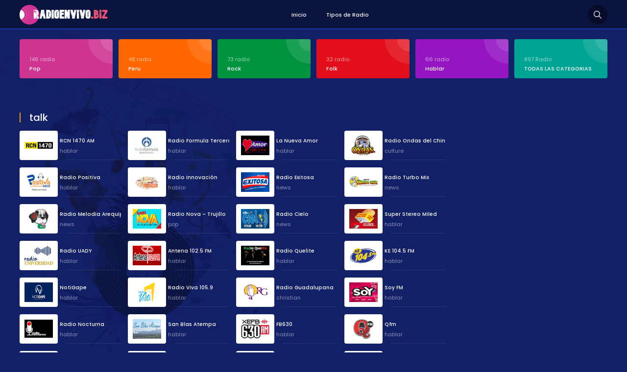

--- FILE ---
content_type: text/html; charset=UTF-8
request_url: http://www.radioenvivo.biz/c/talk
body_size: 5996
content:
<!DOCTYPE html PUBLIC "-//W3C//DTD XHTML 1.0 Transitional//EN" "https://www.w3.org/TR/xhtml1/DTD/xhtml1-transitional.dtd">
<html xmlns="https://www.w3.org/1999/xhtml">
<head><meta http-equiv="Content-Type" content="text/html; charset=utf-8">
<title>talk &gt; Radio en Vivo Peru radios en linea, emisoras de Peru radio</title>
<meta http-equiv="content-language" content="es-PE" />
<meta name="viewport" content="width=device-width, initial-scale=1, user-scalable=no" />
<link href="https://fonts.googleapis.com/css?family=Poppins:400,700,600,300,500&display=swap&subset=latin,latin-ext" rel="stylesheet" />
<link href="https://fonts.googleapis.com/css?family=Oswald:400,700,300&display=swap&subset=latin-ext" rel="stylesheet" type="text/css">
<script async src="https://pagead2.googlesyndication.com/pagead/js/adsbygoogle.js" type="7c407b842e066c3e2a8bba89-text/javascript"></script><meta name='robots' content='max-image-preview:large' />
<link rel="alternate" type="application/rss+xml" title="Radio en Vivo Peru radios en linea, emisoras de Peru radio &raquo; Categoría talk del feed" href="http://www.radioenvivo.biz/c/talk/feed" />
<style id='classic-theme-styles-inline-css' type='text/css'>
/*! This file is auto-generated */
.wp-block-button__link{color:#fff;background-color:#32373c;border-radius:9999px;box-shadow:none;text-decoration:none;padding:calc(.667em + 2px) calc(1.333em + 2px);font-size:1.125em}.wp-block-file__button{background:#32373c;color:#fff;text-decoration:none}
</style>
<style id='global-styles-inline-css' type='text/css'>
body{--wp--preset--color--black: #000000;--wp--preset--color--cyan-bluish-gray: #abb8c3;--wp--preset--color--white: #ffffff;--wp--preset--color--pale-pink: #f78da7;--wp--preset--color--vivid-red: #cf2e2e;--wp--preset--color--luminous-vivid-orange: #ff6900;--wp--preset--color--luminous-vivid-amber: #fcb900;--wp--preset--color--light-green-cyan: #7bdcb5;--wp--preset--color--vivid-green-cyan: #00d084;--wp--preset--color--pale-cyan-blue: #8ed1fc;--wp--preset--color--vivid-cyan-blue: #0693e3;--wp--preset--color--vivid-purple: #9b51e0;--wp--preset--gradient--vivid-cyan-blue-to-vivid-purple: linear-gradient(135deg,rgba(6,147,227,1) 0%,rgb(155,81,224) 100%);--wp--preset--gradient--light-green-cyan-to-vivid-green-cyan: linear-gradient(135deg,rgb(122,220,180) 0%,rgb(0,208,130) 100%);--wp--preset--gradient--luminous-vivid-amber-to-luminous-vivid-orange: linear-gradient(135deg,rgba(252,185,0,1) 0%,rgba(255,105,0,1) 100%);--wp--preset--gradient--luminous-vivid-orange-to-vivid-red: linear-gradient(135deg,rgba(255,105,0,1) 0%,rgb(207,46,46) 100%);--wp--preset--gradient--very-light-gray-to-cyan-bluish-gray: linear-gradient(135deg,rgb(238,238,238) 0%,rgb(169,184,195) 100%);--wp--preset--gradient--cool-to-warm-spectrum: linear-gradient(135deg,rgb(74,234,220) 0%,rgb(151,120,209) 20%,rgb(207,42,186) 40%,rgb(238,44,130) 60%,rgb(251,105,98) 80%,rgb(254,248,76) 100%);--wp--preset--gradient--blush-light-purple: linear-gradient(135deg,rgb(255,206,236) 0%,rgb(152,150,240) 100%);--wp--preset--gradient--blush-bordeaux: linear-gradient(135deg,rgb(254,205,165) 0%,rgb(254,45,45) 50%,rgb(107,0,62) 100%);--wp--preset--gradient--luminous-dusk: linear-gradient(135deg,rgb(255,203,112) 0%,rgb(199,81,192) 50%,rgb(65,88,208) 100%);--wp--preset--gradient--pale-ocean: linear-gradient(135deg,rgb(255,245,203) 0%,rgb(182,227,212) 50%,rgb(51,167,181) 100%);--wp--preset--gradient--electric-grass: linear-gradient(135deg,rgb(202,248,128) 0%,rgb(113,206,126) 100%);--wp--preset--gradient--midnight: linear-gradient(135deg,rgb(2,3,129) 0%,rgb(40,116,252) 100%);--wp--preset--font-size--small: 13px;--wp--preset--font-size--medium: 20px;--wp--preset--font-size--large: 36px;--wp--preset--font-size--x-large: 42px;--wp--preset--spacing--20: 0.44rem;--wp--preset--spacing--30: 0.67rem;--wp--preset--spacing--40: 1rem;--wp--preset--spacing--50: 1.5rem;--wp--preset--spacing--60: 2.25rem;--wp--preset--spacing--70: 3.38rem;--wp--preset--spacing--80: 5.06rem;--wp--preset--shadow--natural: 6px 6px 9px rgba(0, 0, 0, 0.2);--wp--preset--shadow--deep: 12px 12px 50px rgba(0, 0, 0, 0.4);--wp--preset--shadow--sharp: 6px 6px 0px rgba(0, 0, 0, 0.2);--wp--preset--shadow--outlined: 6px 6px 0px -3px rgba(255, 255, 255, 1), 6px 6px rgba(0, 0, 0, 1);--wp--preset--shadow--crisp: 6px 6px 0px rgba(0, 0, 0, 1);}:where(.is-layout-flex){gap: 0.5em;}:where(.is-layout-grid){gap: 0.5em;}body .is-layout-flow > .alignleft{float: left;margin-inline-start: 0;margin-inline-end: 2em;}body .is-layout-flow > .alignright{float: right;margin-inline-start: 2em;margin-inline-end: 0;}body .is-layout-flow > .aligncenter{margin-left: auto !important;margin-right: auto !important;}body .is-layout-constrained > .alignleft{float: left;margin-inline-start: 0;margin-inline-end: 2em;}body .is-layout-constrained > .alignright{float: right;margin-inline-start: 2em;margin-inline-end: 0;}body .is-layout-constrained > .aligncenter{margin-left: auto !important;margin-right: auto !important;}body .is-layout-constrained > :where(:not(.alignleft):not(.alignright):not(.alignfull)){max-width: var(--wp--style--global--content-size);margin-left: auto !important;margin-right: auto !important;}body .is-layout-constrained > .alignwide{max-width: var(--wp--style--global--wide-size);}body .is-layout-flex{display: flex;}body .is-layout-flex{flex-wrap: wrap;align-items: center;}body .is-layout-flex > *{margin: 0;}body .is-layout-grid{display: grid;}body .is-layout-grid > *{margin: 0;}:where(.wp-block-columns.is-layout-flex){gap: 2em;}:where(.wp-block-columns.is-layout-grid){gap: 2em;}:where(.wp-block-post-template.is-layout-flex){gap: 1.25em;}:where(.wp-block-post-template.is-layout-grid){gap: 1.25em;}.has-black-color{color: var(--wp--preset--color--black) !important;}.has-cyan-bluish-gray-color{color: var(--wp--preset--color--cyan-bluish-gray) !important;}.has-white-color{color: var(--wp--preset--color--white) !important;}.has-pale-pink-color{color: var(--wp--preset--color--pale-pink) !important;}.has-vivid-red-color{color: var(--wp--preset--color--vivid-red) !important;}.has-luminous-vivid-orange-color{color: var(--wp--preset--color--luminous-vivid-orange) !important;}.has-luminous-vivid-amber-color{color: var(--wp--preset--color--luminous-vivid-amber) !important;}.has-light-green-cyan-color{color: var(--wp--preset--color--light-green-cyan) !important;}.has-vivid-green-cyan-color{color: var(--wp--preset--color--vivid-green-cyan) !important;}.has-pale-cyan-blue-color{color: var(--wp--preset--color--pale-cyan-blue) !important;}.has-vivid-cyan-blue-color{color: var(--wp--preset--color--vivid-cyan-blue) !important;}.has-vivid-purple-color{color: var(--wp--preset--color--vivid-purple) !important;}.has-black-background-color{background-color: var(--wp--preset--color--black) !important;}.has-cyan-bluish-gray-background-color{background-color: var(--wp--preset--color--cyan-bluish-gray) !important;}.has-white-background-color{background-color: var(--wp--preset--color--white) !important;}.has-pale-pink-background-color{background-color: var(--wp--preset--color--pale-pink) !important;}.has-vivid-red-background-color{background-color: var(--wp--preset--color--vivid-red) !important;}.has-luminous-vivid-orange-background-color{background-color: var(--wp--preset--color--luminous-vivid-orange) !important;}.has-luminous-vivid-amber-background-color{background-color: var(--wp--preset--color--luminous-vivid-amber) !important;}.has-light-green-cyan-background-color{background-color: var(--wp--preset--color--light-green-cyan) !important;}.has-vivid-green-cyan-background-color{background-color: var(--wp--preset--color--vivid-green-cyan) !important;}.has-pale-cyan-blue-background-color{background-color: var(--wp--preset--color--pale-cyan-blue) !important;}.has-vivid-cyan-blue-background-color{background-color: var(--wp--preset--color--vivid-cyan-blue) !important;}.has-vivid-purple-background-color{background-color: var(--wp--preset--color--vivid-purple) !important;}.has-black-border-color{border-color: var(--wp--preset--color--black) !important;}.has-cyan-bluish-gray-border-color{border-color: var(--wp--preset--color--cyan-bluish-gray) !important;}.has-white-border-color{border-color: var(--wp--preset--color--white) !important;}.has-pale-pink-border-color{border-color: var(--wp--preset--color--pale-pink) !important;}.has-vivid-red-border-color{border-color: var(--wp--preset--color--vivid-red) !important;}.has-luminous-vivid-orange-border-color{border-color: var(--wp--preset--color--luminous-vivid-orange) !important;}.has-luminous-vivid-amber-border-color{border-color: var(--wp--preset--color--luminous-vivid-amber) !important;}.has-light-green-cyan-border-color{border-color: var(--wp--preset--color--light-green-cyan) !important;}.has-vivid-green-cyan-border-color{border-color: var(--wp--preset--color--vivid-green-cyan) !important;}.has-pale-cyan-blue-border-color{border-color: var(--wp--preset--color--pale-cyan-blue) !important;}.has-vivid-cyan-blue-border-color{border-color: var(--wp--preset--color--vivid-cyan-blue) !important;}.has-vivid-purple-border-color{border-color: var(--wp--preset--color--vivid-purple) !important;}.has-vivid-cyan-blue-to-vivid-purple-gradient-background{background: var(--wp--preset--gradient--vivid-cyan-blue-to-vivid-purple) !important;}.has-light-green-cyan-to-vivid-green-cyan-gradient-background{background: var(--wp--preset--gradient--light-green-cyan-to-vivid-green-cyan) !important;}.has-luminous-vivid-amber-to-luminous-vivid-orange-gradient-background{background: var(--wp--preset--gradient--luminous-vivid-amber-to-luminous-vivid-orange) !important;}.has-luminous-vivid-orange-to-vivid-red-gradient-background{background: var(--wp--preset--gradient--luminous-vivid-orange-to-vivid-red) !important;}.has-very-light-gray-to-cyan-bluish-gray-gradient-background{background: var(--wp--preset--gradient--very-light-gray-to-cyan-bluish-gray) !important;}.has-cool-to-warm-spectrum-gradient-background{background: var(--wp--preset--gradient--cool-to-warm-spectrum) !important;}.has-blush-light-purple-gradient-background{background: var(--wp--preset--gradient--blush-light-purple) !important;}.has-blush-bordeaux-gradient-background{background: var(--wp--preset--gradient--blush-bordeaux) !important;}.has-luminous-dusk-gradient-background{background: var(--wp--preset--gradient--luminous-dusk) !important;}.has-pale-ocean-gradient-background{background: var(--wp--preset--gradient--pale-ocean) !important;}.has-electric-grass-gradient-background{background: var(--wp--preset--gradient--electric-grass) !important;}.has-midnight-gradient-background{background: var(--wp--preset--gradient--midnight) !important;}.has-small-font-size{font-size: var(--wp--preset--font-size--small) !important;}.has-medium-font-size{font-size: var(--wp--preset--font-size--medium) !important;}.has-large-font-size{font-size: var(--wp--preset--font-size--large) !important;}.has-x-large-font-size{font-size: var(--wp--preset--font-size--x-large) !important;}
.wp-block-navigation a:where(:not(.wp-element-button)){color: inherit;}
:where(.wp-block-post-template.is-layout-flex){gap: 1.25em;}:where(.wp-block-post-template.is-layout-grid){gap: 1.25em;}
:where(.wp-block-columns.is-layout-flex){gap: 2em;}:where(.wp-block-columns.is-layout-grid){gap: 2em;}
.wp-block-pullquote{font-size: 1.5em;line-height: 1.6;}
</style>
<!-- <link rel='stylesheet' id='wp-postratings-css' href='http://www.radioenvivo.biz/wp-content/plugins/wp-postratings/css/postratings-css.css?ver=1.91.1' type='text/css' media='all' /> -->
<link rel="stylesheet" type="text/css" href="//www.radioenvivo.biz/wp-content/cache/wpfc-minified/kb2cojir/hk331.css" media="all"/>
<!-- <link rel='stylesheet' id='canliradyobiz-style-css' href='http://www.radioenvivo.biz/wp-content/themes/c/static/css/style.css?ver=1.0.2' type='text/css' media='screen' /> -->
<link rel="stylesheet" type="text/css" href="//www.radioenvivo.biz/wp-content/cache/wpfc-minified/f59b902x/hk331.css" media="screen"/>
<script src='//www.radioenvivo.biz/wp-content/cache/wpfc-minified/kkxxl9aw/hk331.js' type="7c407b842e066c3e2a8bba89-text/javascript"></script>
<!-- <script type="text/javascript" src="http://www.radioenvivo.biz/wp-includes/js/jquery/jquery.min.js?ver=3.7.1" id="jquery-core-js"></script> -->
<!-- <script type="text/javascript" src="http://www.radioenvivo.biz/wp-content/themes/c/static/js/canliradyo.js?ver=1.2.8" id="canliradyobiz-canliradyo-js"></script> -->
<link rel="shortcut icon" type="image/x-icon" href="http://www.radioenvivo.biz/wp-content/themes/c/favicon.ico" />			
<!-- Global site tag (gtag.js) - Google Analytics -->
<script async src="https://www.googletagmanager.com/gtag/js?id=UA-162876868-1" type="7c407b842e066c3e2a8bba89-text/javascript"></script>
<script type="7c407b842e066c3e2a8bba89-text/javascript">
window.dataLayer = window.dataLayer || [];
function gtag(){dataLayer.push(arguments);}
gtag('js', new Date());
gtag('config', 'UA-162876868-1');
</script>
</head>
<body>
<div class="canliradyo">
<!-- Start HEADER -->
<div id="header-wrap">
<div class="wrap">
<div id="header">
<div id="logo"><a href="http://www.radioenvivo.biz/" alt="Radio en vivo Peru"><img src="http://www.radioenvivo.biz/wp-content/themes/c/static/images/logo.png" alt="" /></a></div>
<div class="navigation">
<ul><li><a href="/">Inicio</a></li>
<li><a href="http://www.radioenvivo.biz/radyo-turleri">Tipos de Radio</a></li>
</ul>			</div>
<div class="search-icon"></div>
<div class="nav-icon"><span></span></div>
</div>
</div>
</div>
<div class="radio-search">
<div class="wrap">
<form role="search" method="get" id="searchform" action="http://www.radioenvivo.biz/">
<input type="text" placeholder="Busqueda de radio..." name="s">
<button id="send">Busqueda</button>
</form>
</div>
</div>
<!-- Finish HEADER -->
<div class="page-hero">
<div class="wrap">
<div class="hero-categories">
<div class="inner-6">
<ul>
<li><a href="http://www.radioenvivo.biz/c/pop"><span>146 radio</span><strong>Pop</strong></a></li>
<li><a href="http://www.radioenvivo.biz/c/peru"><span>48 radio</span><strong>Peru</strong></a></li>
<li><a href="http://www.radioenvivo.biz/c/rock"><span>73 radio</span><strong>Rock</strong></a></li>
<li><a href="http://www.radioenvivo.biz/c/folk"><span>32 radio</span><strong>Folk</strong></a></li>
<li><a href="http://www.radioenvivo.biz/c/hablar"><span>66 radio</span><strong>Hablar</strong></a></li>
<li><a href="http://www.radioenvivo.biz/radyo-turleri"><span>897 Radio</span><strong>TODAS LAS CATEGORIAS</strong></a></li>					
</ul>
</div>
</div>
<div class="adv-right">
</div>
<div class="page-wrap">		
<div class="content">
<div class="w100"><h1 class="page-title"><span>talk</span></h1><div class="radio-list"><div class="inner-7"><ul><li><a href="http://www.radioenvivo.biz/2020/04/rcn-1470-am.htm"><img src="http://www.radioenvivo.biz/wp-content/uploads/2020/04/RCN-1470-AM.png" alt="RCN 1470 AM" /><strong>RCN 1470 AM</strong><span>hablar</span></a></li><li><a href="http://www.radioenvivo.biz/2020/03/radio-formula-tercera-cadena.htm"><img src="http://www.radioenvivo.biz/wp-content/uploads/2020/03/Radio-Formula-Tercera-Cadena.png" alt="Radio Formula Tercera Cadena" /><strong>Radio Formula Tercera Cadena</strong><span>hablar</span></a></li><li><a href="http://www.radioenvivo.biz/2020/03/la-nueva-amor.htm"><img src="http://www.radioenvivo.biz/wp-content/uploads/2020/03/La-Nueva-Amor.png" alt="La Nueva Amor" /><strong>La Nueva Amor</strong><span>hablar</span></a></li><li><a href="http://www.radioenvivo.biz/2020/03/radio-ondas-del-chinchaycocha.htm"><img src="http://www.radioenvivo.biz/wp-content/uploads/2020/03/Radio-Ondas-del-Chinchaycocha.png" alt="Radio Ondas del Chinchaycocha" /><strong>Radio Ondas del Chinchaycocha</strong><span>culture</span></a></li><li><a href="http://www.radioenvivo.biz/2020/02/radio-positiva.htm"><img src="http://www.radioenvivo.biz/wp-content/uploads/2020/02/Radio-Positiva.png" alt="Radio Positiva" /><strong>Radio Positiva</strong><span>hablar</span></a></li><li><a href="http://www.radioenvivo.biz/2020/02/radio-innovacion.htm"><img src="http://www.radioenvivo.biz/wp-content/uploads/2020/02/Radio-Innovación.png" alt="Radio Innovación" /><strong>Radio Innovación</strong><span>hablar</span></a></li><li><a href="http://www.radioenvivo.biz/2020/01/radio-exitosa.htm"><img src="http://www.radioenvivo.biz/wp-content/uploads/2020/01/Radio-Exitosa.png" alt="Radio Exitosa" /><strong>Radio Exitosa</strong><span>news</span></a></li><li><a href="http://www.radioenvivo.biz/2020/01/radio-turbo-mix.htm"><img src="http://www.radioenvivo.biz/wp-content/uploads/2020/01/Radio-Turbo-Mix.png" alt="Radio Turbo Mix" /><strong>Radio Turbo Mix</strong><span>news</span></a></li><li><a href="http://www.radioenvivo.biz/2019/12/radio-melodia-arequipa-am.htm"><img src="http://www.radioenvivo.biz/wp-content/uploads/2019/12/melodia-arequipa.png" alt="Radio Melodia Arequipa 104.3 FM" /><strong>Radio Melodia Arequipa 104.3 FM</strong><span>news</span></a></li><li><a href="http://www.radioenvivo.biz/2019/12/radio-nova-trujillo-2.htm"><img src="http://www.radioenvivo.biz/wp-content/uploads/2019/12/Radio-Nova-Trujillo.png" alt="Radio Nova &#8211; Trujillo" /><strong>Radio Nova &#8211; Trujillo</strong><span>pop</span></a></li><li><a href="http://www.radioenvivo.biz/2019/11/radio-cielo.htm"><img src="http://www.radioenvivo.biz/wp-content/uploads/2019/11/Radio-Cielo.png" alt="Radio Cielo" /><strong>Radio Cielo</strong><span>news</span></a></li><li><a href="http://www.radioenvivo.biz/2020/10/super-stereo-miled.htm"><img src="http://www.radioenvivo.biz/wp-content/uploads/2020/10/Super-Stereo-Miled.png" alt="Super Stereo Miled" /><strong>Super Stereo Miled</strong><span>hablar</span></a></li><li><a href="http://www.radioenvivo.biz/2021/12/radio-uady.htm"><img src="http://www.radioenvivo.biz/wp-content/uploads/2019/10/Radio-UADY.png" alt="Radio UADY" /><strong>Radio UADY</strong><span>hablar</span></a></li><li><a href="http://www.radioenvivo.biz/2022/01/antena-102-5-fm.htm"><img src="http://www.radioenvivo.biz/wp-content/uploads/2019/10/Antena-102.5-FM.png" alt="Antena 102.5 FM" /><strong>Antena 102.5 FM</strong><span>hablar</span></a></li><li><a href="http://www.radioenvivo.biz/2022/07/radio-quelite.htm"><img src="http://www.radioenvivo.biz/wp-content/uploads/2022/06/Radio-Quelite.png" alt="Radio Quelite" /><strong>Radio Quelite</strong><span>hablar</span></a></li><li><a href="http://www.radioenvivo.biz/2022/07/ke-104-5-fm.htm"><img src="http://www.radioenvivo.biz/wp-content/uploads/2019/10/KE-104.5-FM.png" alt="KE 104.5 FM" /><strong>KE 104.5 FM</strong><span>hablar</span></a></li><li><a href="http://www.radioenvivo.biz/2022/07/notigape.htm"><img src="http://www.radioenvivo.biz/wp-content/uploads/2022/07/NotiGape.png" alt="NotiGape" /><strong>NotiGape</strong><span>hablar</span></a></li><li><a href="http://www.radioenvivo.biz/2022/08/radio-viva-105-9.htm"><img src="http://www.radioenvivo.biz/wp-content/uploads/2022/07/Radio-Viva-105.9.png" alt="Radio Viva 105.9" /><strong>Radio Viva 105.9</strong><span>hablar</span></a></li><li><a href="http://www.radioenvivo.biz/2022/08/radio-guadalupana.htm"><img src="http://www.radioenvivo.biz/wp-content/uploads/2022/08/Radio-Guadalupana.png" alt="Radio Guadalupana" /><strong>Radio Guadalupana</strong><span>christian</span></a></li><li><a href="http://www.radioenvivo.biz/2022/08/soy-fm.htm"><img src="http://www.radioenvivo.biz/wp-content/uploads/2022/08/Soy-FM.png" alt="Soy FM" /><strong>Soy FM</strong><span>hablar</span></a></li><li><a href="http://www.radioenvivo.biz/2020/07/radio-nocturna.htm"><img src="http://www.radioenvivo.biz/wp-content/uploads/2019/10/Radio-Nocturna.png" alt="Radio Nocturna" /><strong>Radio Nocturna</strong><span>hablar</span></a></li><li><a href="http://www.radioenvivo.biz/2021/01/san-blas-atempa.htm"><img src="http://www.radioenvivo.biz/wp-content/uploads/2019/10/San-Blas-Atempa.png" alt="San Blas Atempa" /><strong>San Blas Atempa</strong><span>hablar</span></a></li><li><a href="http://www.radioenvivo.biz/2021/01/fb630.htm"><img src="http://www.radioenvivo.biz/wp-content/uploads/2020/12/FB630.png" alt="FB630" /><strong>FB630</strong><span>hablar</span></a></li><li><a href="http://www.radioenvivo.biz/2021/01/radio-sin-nombre-internacional-de-mexico.htm"><img src="http://www.radioenvivo.biz/wp-content/uploads/2021/01/Qfm.png" alt="Qfm" /><strong>Qfm</strong><span>hablar</span></a></li><li><a href="http://www.radioenvivo.biz/2021/02/super-kt.htm"><img src="http://www.radioenvivo.biz/wp-content/uploads/2019/10/Super-KT.png" alt="Super KT" /><strong>Super KT</strong><span>hablar</span></a></li><li><a href="http://www.radioenvivo.biz/2021/10/zona-tres.htm"><img src="http://www.radioenvivo.biz/wp-content/uploads/2021/10/Zona-Tres.png" alt="Zona Tres" /><strong>Zona Tres</strong><span>hablar</span></a></li><li><a href="http://www.radioenvivo.biz/2021/11/radio-catolica.htm"><img src="http://www.radioenvivo.biz/wp-content/uploads/2019/10/Radio-Catolica.png" alt="Radio Católica" /><strong>Radio Católica</strong><span>christian</span></a></li><li><a href="http://www.radioenvivo.biz/2022/11/radio-yucatan-fm.htm"><img src="http://www.radioenvivo.biz/wp-content/uploads/2022/11/Radio-Yucatan-FM.png" alt="Radio Yucatan FM" /><strong>Radio Yucatan FM</strong><span>hablar</span></a></li><li><a href="http://www.radioenvivo.biz/2022/12/1070-radio-noticias.htm"><img src="http://www.radioenvivo.biz/wp-content/uploads/2022/12/1070-Radio-Noticias.png" alt="1070 Radio Noticias" /><strong>1070 Radio Noticias</strong><span>hablar</span></a></li><li><a href="http://www.radioenvivo.biz/2023/01/la-radio-misionera.htm"><img src="http://www.radioenvivo.biz/wp-content/uploads/2019/10/La-Radio-Misionera.webp" alt="La Radio Misionera" /><strong>La Radio Misionera</strong><span>christian</span></a></li><li><a href="http://www.radioenvivo.biz/2022/01/radio-cristiana-voz-que-clama.htm"><img src="http://www.radioenvivo.biz/wp-content/uploads/2019/10/Radio-Cristiana-Voz-que-Clama.png" alt="Radio Cristiana Voz que Clama" /><strong>Radio Cristiana Voz que Clama</strong><span>christian</span></a></li><li><a href="http://www.radioenvivo.biz/2023/01/radio-xery.htm"><img src="http://www.radioenvivo.biz/wp-content/uploads/2022/12/Radio-XERY.png" alt="Radio XERY" /><strong>Radio XERY</strong><span>hablar</span></a></li><li><a href="http://www.radioenvivo.biz/2022/03/radio-jerez.htm"><img src="http://www.radioenvivo.biz/wp-content/uploads/2019/10/Radio-Jerez.png" alt="Radio Jerez" /><strong>Radio Jerez</strong><span>hablar</span></a></li><li><a href="http://www.radioenvivo.biz/2022/03/radio-la-voz-bautista.htm"><img src="http://www.radioenvivo.biz/wp-content/uploads/2019/10/Radio-La-Voz-Bautista.png" alt="Radio La Voz Bautista" /><strong>Radio La Voz Bautista</strong><span>hablar</span></a></li><li><a href="http://www.radioenvivo.biz/2022/04/estereo-catolica.htm"><img src="http://www.radioenvivo.biz/wp-content/uploads/2022/04/Estereo-Catolica.png" alt="Estereo Catolica" /><strong>Estereo Catolica</strong><span>christian</span></a></li><li><a href="http://www.radioenvivo.biz/2022/06/radio-nicolaita.htm"><img src="http://www.radioenvivo.biz/wp-content/uploads/2022/05/Radio-Nicolaita.png" alt="Radio Nicolaita" /><strong>Radio Nicolaita</strong><span>hablar</span></a></li><li><a href="http://www.radioenvivo.biz/2022/06/valora-radio.htm"><img src="http://www.radioenvivo.biz/wp-content/uploads/2022/06/Valora-Radio.png" alt="Valora Radio" /><strong>Valora Radio</strong><span>hablar</span></a></li><li><a href="http://www.radioenvivo.biz/2022/06/super-estelar.htm"><img src="http://www.radioenvivo.biz/wp-content/uploads/2022/06/Super-Estelar.png" alt="Super Estelar" /><strong>Super Estelar</strong><span>hablar</span></a></li><li><a href="http://www.radioenvivo.biz/2022/06/azulcristalfm.htm"><img src="http://www.radioenvivo.biz/wp-content/uploads/2022/06/AzulCristalFM.png" alt="AzulCristalFM" /><strong>AzulCristalFM</strong><span>hablar</span></a></li><li><a href="http://www.radioenvivo.biz/2022/06/radio-animenexus.htm"><img src="http://www.radioenvivo.biz/wp-content/uploads/2022/06/Radio-Animenexus.png" alt="Radio Animenexus" /><strong>Radio Animenexus</strong><span>hablar</span></a></li></ul></div></div><div class="pages"><ul><li><a aria-current="page" class="page-numbers current">1</a></li>
<li><a class="page-numbers" href="http://www.radioenvivo.biz/c/talk/page/2">2</a></li>
<li><a class="next page-numbers" href="http://www.radioenvivo.biz/c/talk/page/2">Siguiente &raquo;</a></li>
</ul></div>			</div>
</div>
<div class="sidebar">
<div class="adv-right">
</div>
</div>
</div>
		
<div class="page-title"><span>Radio en vivo Peru</span></div>
<div class="info-text">Bienvenido a nuestro sitio web.</div>
</div>
</div>
<!-- CONTENT -->
<div class="footer">
<div class="wrap">
<div class="footer-flags">
<div class="inner-5">
<ul>
<li><a href="#"><img src="/wp-content/themes/c/static/images/flags/Germany.png" style="width: 20px; height: 20px;" alt=""><span>Germany</span></a></li>
<li><a href="#"><img src="/wp-content/themes/c/static/images/flags/France.png" style="width: 20px; height: 20px;" alt=""><span>France</span></a></li>
<li><a href="#"><img src="/wp-content/themes/c/static/images/flags/Argentina.png" style="width: 20px; height: 20px;" alt=""><span>Argentina</span></a></li>
<li><a href="#"><img src="/wp-content/themes/c/static/images/flags/Brazil.png" style="width: 20px; height: 20px;" alt=""><span>Brazil</span></a></li>
<li><a href="#"><img src="/wp-content/themes/c/static/images/flags/Mexico.png" style="width: 20px; height: 20px;" alt=""><span>Mexico</span></a></li>
<li><a href="#"><img src="/wp-content/themes/c/static/images/flags/Netherlands.png" style="width: 20px; height: 20px;" alt=""><span>Netherlands</span></a></li>
<li><a href="#"><img src="/wp-content/themes/c/static/images/flags/Spain.png" style="width: 20px; height: 20px;" alt=""><span>Spain</span></a></li>
<li><a href="#"><img src="/wp-content/themes/c/static/images/flags/Chile.png" style="width: 20px; height: 20px;" alt=""><span>Chile</span></a></li>
<li><a href="#"><img src="/wp-content/themes/c/static/images/flags/Colombia.png" style="width: 20px; height: 20px;" alt=""><span>Colombia</span></a></li>
<li><a href="#"><img src="/wp-content/themes/c/static/images/flags/France.png" style="width: 20px; height: 20px;" alt=""><span>France</span></a></li>
<li><a href="#"><img src="/wp-content/themes/c/static/images/flags/Peru.png" style="width: 20px; height: 20px;" alt=""><span>Peru</span></a></li>
<li><a href="#"><img src="/wp-content/themes/c/static/images/flags/United-Kingdom.png" style="width: 20px; height: 20px;" alt=""><span>United Kingdom</span></a></li>
<li><a href="#"><img src="/wp-content/themes/c/static/images/flags/Australia.png" style="width: 20px; height: 20px;" alt=""><span>Australia</span></a></li>
<li><a href="#"><img src="/wp-content/themes/c/static/images/flags/Italy.png" style="width: 20px; height: 20px;" alt=""><span>Italy</span></a></li>
<li><a href="#"><img src="/wp-content/themes/c/static/images/flags/Egypt.png" style="width: 20px; height: 20px;" alt=""><span>Egypt</span></a></li>
<li><a href="#"><img src="/wp-content/themes/c/static/images/flags/Romania.png" style="width: 20px; height: 20px;" alt=""><span>Romania</span></a></li>
<li><a href="#"><img src="/wp-content/themes/c/static/images/flags/Portugal.png" style="width: 20px; height: 20px;" alt=""><span>Portugal</span></a></li>
<li><a href="#"><img src="/wp-content/themes/c/static/images/flags/Turkey.png" style="width: 20px; height: 20px;" alt=""><span>Turkiye</span></a></li>
</ul>
</div>
</div>
</div>
<div class="footer-social-media">
</div>
<div class="footer-links">
<ul><li><a href="/">Inicio</a></li>
<li><a href="http://www.radioenvivo.biz/radyo-turleri">Tipos de Radio</a></li>
</ul>	</div>
<div class="copyright">
<span>Todos los derechos reservados © 2020 Buena calidad gratis <a href="http://www.radioenvivo.biz/">Radio en vivo Peru</a></span>
</div>
</div>
<!-- FOOTER -->
</div>
<script type="7c407b842e066c3e2a8bba89-text/javascript" id="wp-postratings-js-extra">
/* <![CDATA[ */
var ratingsL10n = {"plugin_url":"http:\/\/www.radioenvivo.biz\/wp-content\/plugins\/wp-postratings","ajax_url":"http:\/\/www.radioenvivo.biz\/wp-admin\/admin-ajax.php","text_wait":"Please rate only 1 item at a time.","image":"stars","image_ext":"gif","max":"5","show_loading":"1","show_fading":"1","custom":"0"};
var ratings_mouseover_image=new Image();ratings_mouseover_image.src="http://www.radioenvivo.biz/wp-content/plugins/wp-postratings/images/stars/rating_over.gif";;
/* ]]> */
</script>
<script type="7c407b842e066c3e2a8bba89-text/javascript" src="http://www.radioenvivo.biz/wp-content/plugins/wp-postratings/js/postratings-js.js?ver=1.91.1" id="wp-postratings-js"></script>
<script src="/cdn-cgi/scripts/7d0fa10a/cloudflare-static/rocket-loader.min.js" data-cf-settings="7c407b842e066c3e2a8bba89-|49" defer></script><script defer src="https://static.cloudflareinsights.com/beacon.min.js/vcd15cbe7772f49c399c6a5babf22c1241717689176015" integrity="sha512-ZpsOmlRQV6y907TI0dKBHq9Md29nnaEIPlkf84rnaERnq6zvWvPUqr2ft8M1aS28oN72PdrCzSjY4U6VaAw1EQ==" data-cf-beacon='{"version":"2024.11.0","token":"0eb8b027a7d64c069db01c1f3459af0f","r":1,"server_timing":{"name":{"cfCacheStatus":true,"cfEdge":true,"cfExtPri":true,"cfL4":true,"cfOrigin":true,"cfSpeedBrain":true},"location_startswith":null}}' crossorigin="anonymous"></script>
</body>
</html><!-- WP Fastest Cache file was created in 0.18993401527405 seconds, on 13-03-25 20:03:18 -->

--- FILE ---
content_type: text/css
request_url: http://www.radioenvivo.biz/wp-content/cache/wpfc-minified/f59b902x/hk331.css
body_size: 5450
content:
html, body, div, span, applet, object, iframe, h1, h2, h3, h4, h5, h6, p, blockquote, pre, a, abbr, acronym, address, big, cite, code, del, dfn, em, font, img, ins, kbd, q, s, samp, small, strike, strong, sub, sup, tt, var, b, u, i, center, dl, dt, dd, ol, ul, li, fieldset, form, label, legend, table, caption, tbody, tfoot, thead, tr, th, td { margin: 0; padding: 0; border: 0; outline: 0; font-size: 98%; vertical-align: baseline; }
body { line-height: 1; }
ol, ul { list-style: none; }
blockquote, q { quotes: none; }
:focus {	outline: 0;}
ins {	text-decoration: none;}
del {	text-decoration: line-through;}
table { border-collapse: collapse; border-spacing: 0; }
ul, li { float:left; display:inline; }
h1, h2, h3, h4, h5 { font-weight:normal; }
i, em { font-style:normal; }
button, select { border:none; margin:0; padding:0; background:transparent; }
* { box-sizing:border-box; -webkit-box-sizing:border-box; -moz-box-sizing:border-box; } body { margin:0; color:#FFF; font-size:13px; font-family:Poppins, Arial; line-height:20px; -webkit-text-size-adjust:100%; background:#122068 url(//www.radioenvivo.biz/wp-content/themes/c/static/images/bg.jpg) no-repeat 0 60px; }
*::-moz-selection { background:rgba(0, 0, 0, 0.2); }
*::selection { background:rgba(0, 0, 0, 0.2); }
a { color:#FFF; text-decoration:none;  }
a:hover { color:#F90; text-decoration:none; }
input, textarea, select { float:left; font-size:13px; margin:0; font-family:Poppins, Arial; border-radius:0; border:0; -webkit-appearance:none; }
button { border:none; padding:0; margin:0; cursor:pointer; border-radius:0; font-family:Poppins, Arial; font-weight:600; font-size:14px; }
.input { width:100%; height:40px; padding:0 11px; border:1px solid rgba(255, 255, 255, 0.2); transition:ease 0.3s; background-color:transparent; color:#BBB; border-radius:5px; }
.input:focus { border-color:#3ECE7E !important; box-shadow:0 0 20px rgba(0, 0, 0, 0.2); }
.select { padding-right:29px; background:url(//www.radioenvivo.biz/wp-content/themes/c/static/images/arrow-select.png) no-repeat right center / auto 5px; box-shadow: none; -webkit-appearance:none; -moz-appearance:none; appearance:none; }
textarea.input { padding-top:10px !important; padding-bottom:10px !important; }
.button { float:none; height:40px; line-height:40px; display:inline-block; padding:0 35px; cursor:pointer; border:none; color:#FFF; background-color:#F90; transition:all 0.2s; border-radius:5px; }
.button:hover { background-color:#002A79; box-shadow:inset 0 -2px 0 rgba(0, 0, 0, 0.4); }
.checkbox { margin:3px 7px 0px 0px; } 
.canliradyo { float:left; width:100%; padding-top:60px; position:relative; }
.wrap { margin:0 auto; width:100%; max-width:1200px; min-height:10px; position:relative; }
.tac { text-align:center; }
.tar { text-align:right; }
.fl { float:left !important; }
.fr { float:right !important; }
.fn { float:none !important; }
.w100 { float:left; width:100% !important; }
.w50 { float:left; width:50%; }
.mt30 { margin-top:30px; } #header-wrap { position:fixed; top:0; left:0; right:0; height:60px; background-color:#0B133F; box-shadow:inset 0 -2px 0 #1E35AA; z-index:2000; }
#header { float:left; width:100%; position:relative; }
#logo { float:left; margin-top:10px; z-index:240; }
#logo a { float:left; position:relative; }
#logo a:hover { opacity:0.8; }
#logo a img { float:left; height:40px; }
.nav-icon { display:none; }
.navigation { position:absolute; left:188px; right:120px; top:0; z-index:200; font-weight:500; text-align:center; }
.navigation ul { float:none; display:inline-block; }
.navigation li { margin:0 20px; position:relative; }
.navigation li > a { float:left; position:relative; color:#FFF; line-height:60px; z-index:10; }
.navigation li:hover > a , .navigation li > a.active { box-shadow:inset 0 2px 0 #FFF; }
.navigation li span { display:none; position:absolute; top:58px; left:50%; width:360px; padding:20px; margin-left:-180px; background-color:#F90; box-shadow:0 5px 30px rgba(0, 0, 0, 0.15); text-align:left; border-radius:0 0 5px 5px; border-top:2px solid #FFF; }
.navigation li span::before { 
content:"";
border-bottom:4px solid transparent;
border-left:10px solid transparent;
border-right:10px solid transparent;
height: 0;
position: absolute;
width:0;
left:50%;
top:-5px;
margin-left:-10px;
border-bottom-color:#FFF;
}
.navigation li:last-child span { left:auto; right:-20px; }
.navigation li:last-child span::before { left:auto; right:30px; }
.navigation li span a { float:left; width:50%; padding:10px 10px 10px 15px; position:relative; transition:all 0.2s; color:#FFF !important; border-top:1px solid rgba(0, 0, 0, 0.1); }
.navigation li span a:hover { background-color:rgba(0, 0, 0, 0.1); }
.login-icon { float:right; margin:10px 0 0 20px; position:relative; }
.login-icon a { float:left; width:40px; height:40px; position:relative; background:rgba(0, 0, 0, 0.33) url(//www.radioenvivo.biz/wp-content/themes/c/static/images/icon-user.png) no-repeat center / 16px; text-indent:-9999px; border-radius:50%; }
.login-icon a:hover , .search-icon:hover { background-size:18px; }
.search-icon { float:right; width:40px; height:40px; margin-top:10px; position:relative; background:rgba(0, 0, 0, 0.33) url(//www.radioenvivo.biz/wp-content/themes/c/static/images/icon-search.png) no-repeat center / 16px; cursor:pointer; border-radius:50%; }
.search-icon-close { background-image:url(//www.radioenvivo.biz/wp-content/themes/c/static/images/icon-close-2.png); background-size:18px !important; }
.radio-search { position:fixed; top:60px; left:0; right:0; background-color:#080D2C; z-index:1990; box-shadow:0 0 30px rgba(0, 42, 121, 0.4); display:none; }
.radio-search input { width:100%; height:60px; padding:0 80px 0 0; background-color:transparent; font-size:20px; color:rgba(255, 255, 255, 0.5); line-height:60px; border-radius:0; transition:all 0.3s; }
.radio-search input:focus { color:#FFF; }
.radio-search button { position:absolute; right:0; top:10px; width:60px; height:40px; background:#1E35AA url(//www.radioenvivo.biz/wp-content/themes/c/static/images/icon-search.png) no-repeat center / 20px; text-indent:-9999px; border-radius:4px; }
.radio-search button:hover { background-color:#F90; background-size:18px; opacity:1; }  .footer { float:left; width:100%; padding-top:60px; background-color:#0B133F; position:relative; text-align:center; box-shadow:inset 0 2px 0 #1E35AA; } .footer a { color:#FFF; }
.footer a:hover { text-decoration:underline; }
.footer-flags { float:left; width:100%; }
.footer-flags ul { width:100%; }
.footer-flags li { width:16.66667%; padding:0 5px 10px 5px; }
.footer-flags li a { float:left; width:100%; }
.footer-flags li a:hover { color:#F90; }
.footer-flags li a img { float:left; height:24px; margin-right:10px; }
.footer-flags li a span { float:left; line-height:24px; }
.footer-social-media { float:left; width:100%; }
.footer-social-media ul { float:none; display:inline-block; }
.footer-social-media li { padding-right:20px; }
.footer-social-media li:last-child { padding-right:0; }
.footer-social-media li a { float:left; border:1px solid rgba(255, 255, 255, 0.2); border-radius:50%; transition:all 0.2s; }
.footer-social-media li a:hover { border-color:#FFF; }
.footer-social-media li a img { float:left; height:50px; margin:-1px; }
.footer-links { float:left; width:100%; margin:36px 0 44px 0; line-height:40px; }
.footer-links ul { float:none; display:inline-block; }
.footer-links li { padding-right:30px; }
.footer-links li:last-child { padding-right:0; }
.footer-links li a { float:left; }
.copyright { float:left; width:100%; padding:45px 0; color:rgba(255, 255, 255, 0.6); background:url(//www.radioenvivo.biz/wp-content/themes/c/static/images/line.png) repeat-x 0 0; }
.copyright section { display:inline-block; }
.copyright section a { float:left; margin-right:40px; }
.copyright section a:last-child { margin-right:0; }
.copyright span { float:left; width:100%; margin-top:10px; }
.copyright span a { font-weight:600; } .page-hero { float:left; width:100%; padding-bottom:100px; }
.top-30 { padding-top:30px; }
.bottom-30 { padding-bottom:30px; }
.hero-categories { float:left; width:100%; margin-top:20px; }
.hero-categories ul { width:100%; }
.hero-categories li { width:16.66667%; padding:0 6px 12px 6px; }
.hero-categories li a { float:left; width:100%; padding:21px 10px 9px 20px; background-color:#CF3492; border-radius:4px; position:relative; overflow:hidden; transition:all 0.25s; }
.hero-categories li a:hover { color:#FFF; box-shadow:inset 0 -2px 0 rgba(255, 255, 255, 0.5); }
.hero-categories li:nth-child(6n+2) a { background-color:#F60; }
.hero-categories li:nth-child(6n+3) a { background-color:#009440; }
.hero-categories li:nth-child(6n+4) a { background-color:#E30F1B; }
.hero-categories li:nth-child(6n+5) a { background-color:#9415C1; }
.hero-categories li:nth-child(6n+6) a { background-color:#00A494; }
.hero-categories ul li a::before , .hero-categories ul li a::after { content:""; position:absolute; top:-25px; right:-25px; width:50px; height:50px; background-color:rgba(255, 255, 255, 0.1); border-radius:50%; transition:all 0.25s; }
.hero-categories ul li a::after { top:-50px; right:-50px; width:100px; height:100px; }
.hero-categories ul li a:hover::before , .hero-categories ul li a:hover::after { background-color:rgba(255, 255, 255, 0.3); }
.hero-categories ul li a span { float:left; width:100%; padding-top:10px; font-size:11px; opacity:0.6; }
.hero-categories ul li a strong { float:left; width:100%; font-weight:500; white-space:nowrap; overflow:hidden; }
.category-list { margin-top:0; }
.category-list li { width:25%; padding:0 10px 20px 10px; }
.page-title { float:left; width:100%; margin:33px 0 17px 0; position:relative; font-weight:500; }
.page-title span { float:left; padding-left:20px; font-size:20px; box-shadow:inset 2px 0 0 #F90; }
.page-title a { float:right; padding-right:15px; margin:3px 0 -3px 0; background:url(//www.radioenvivo.biz/wp-content/themes/c/static/images/arrow-right.png) no-repeat right center / 5px 10px; opacity:0.5; transition:all 0.2s; }
.page-title a:hover { padding-right:12px; opacity:1; color:#FFF; }
.page-text { float:left; width:100%; margin:-7px 0 22px 0; line-height:25px; position:relative; }
.page-text strong , .page-text b { font-weight:600; color:#eac245; }
.page-text ul { width:100%; padding-left:15px; margin-bottom:20px; }
.page-text li { width:100%; padding-left:20px; position:relative; }
.page-text li::before { content:""; position:absolute; top:9px; left:0; width:7px; height:7px; background-color:#F90; border-radius:50%; }
.img-left { float:left; margin:5px 20px 20px 0; border-radius:6px; }
.img-right { float:right; width:50%; max-width:300px; margin:0 0 20px 20px; border-radius:6px; }
.warning-404 { float:left; width:100%; margin:30px 0 40px 0; }
.warning-404 img { float:left; width:100%; max-width:323px; }
.show , .hide { float:left; width:100%; height:30px; text-align:center; position:relative; font-weight:500; line-height:28px; }
.show::before , .hide::before { content:""; position:absolute; top:50%; left:0; right:0; height:1px; background-color:rgba(255, 255, 255, 0.2); }
.show span , .hide span { display:inline-block; padding:0 20px; background-color:#122068; position:relative; }
.show a , .hide a { float:left; height:30px; padding:0 20px; transition:all 0.3s; border:1px solid rgba(255, 255, 255, 0.3); border-radius:15px; color:rgba(255, 255, 255, 0.75); }
.show a:hover , .hide a:hover { border-color:#FFF; color:#FFF; }
.hidden { display:none; }
.page-show-hide { height:200px; overflow:hidden; }
.page-show-hide.active { height:inherit; }
.adv-right { float:left; width:100%; margin-top:25px; text-align:center; }
.adv-right img { display:inline-block; width:100%; max-width:300px; border-radius:3px; }
.adv-player img { max-width:360px; }
.page-wrap { float:left; width:100%; padding-right:330px; }
.content { float:left; width:100%; }
.sidebar { float:right; width:300px; margin-right:-330px; }
.inner-10 { margin:0 -10px; }
.inner-7 { margin:0 -7px; }
.inner-6 { margin:0 -6px; }
.inner-5 { margin:0 -5px; }
.inner-2 { margin:0 -2px; }
.radio-list { float:left; width:100%; }
.radio-list ul { width:100%; display:flex; flex-flow:row wrap; }
.radio-list ul li { width:25%; padding:0 7px; margin-bottom:15px; position:relative; }
.radio-similar ul li { width:100%; }
.radio-list ul li a { float:left; width:100%; height:60px; padding-left:82px; position:relative; transition:all 0.3s; }
.radio-list ul li a::after { content:""; position:absolute; bottom:0; right:0; left:95px; height:1px; background-color:rgba(255, 255, 255, 0.1); transition:all 0.25s; }
.radio-list ul li a:hover::after { background-color:#F90; }
.radio-list ul li a img { position:absolute; top:50%; left:0; max-width:80px; height:60px; padding:8px; margin-top:-30px; border-radius:4px; border:2px solid #FFF; z-index:2; transition:all 0.2s; background-color:#FFF; }
.radio-list ul li a:hover img { border-color:#F90; }
.radio-list ul li a strong { float:left; width:100%; padding-top:11px; font-weight:500; white-space:nowrap; overflow:hidden; }
.radio-list ul li a span { float:left; width:100%; font-size:11px; opacity:0.5; }
.radio-apps { float:left; width:100%; padding:29px 29px 29px 119px; margin:40px 0 10px 0; position:relative; border:1px solid rgba(255, 255, 255, 0.1); background:url(//www.radioenvivo.biz/wp-content/themes/c/static/images/lines.png) no-repeat right bottom; border-radius:4px; }
.radio-apps::before { content:""; position:absolute; top:29px;  left:-1px; bottom:29px; width:2px; background-color:#F90; }
.radio-apps > img { float:left; width:60px; margin-left:-90px; border-radius:20%; }
.radio-apps .page-title { margin:8px 0 12px 0; }
.radio-apps section { float:left; width:100%; margin-top:12px; margin-bottom:-10px; }
.radio-apps section a { float:left; padding:0 30px 0 20px; margin-bottom:10px; margin-right:20px; background-color:#000; border-radius:7px; }
.radio-apps section a:last-child { margin-right:0; }
.radio-apps section a:hover { opacity:0.7; }
.radio-apps section a img { float:left; height:50px; }
.latest-radios { float:left; width:100%; text-align:center; }
.latest-radios ul { width:100%; display:flex; flex-flow:row wrap; }
.latest-radios li { width:12.5%; padding:0 5px 10px 5px; position:relative; }
.latest-radios li:hover { z-index:5; }
.latest-radios li a { float:left; width:100%; }
.latest-radios li a img { float:left; width:100%; padding:11px; border:2px solid #FFF; border-radius:4px; transition:all 0.25s; background-color:#FFF; }
.latest-radios li a:hover img { border-color:#F90; }
.latest-radios li a strong { float:left; width:100%; padding:8px 0 7px 0; font-weight:500; font-size:12px; line-height:15px; transition:all 0.25s; }
.info-text { float:left; width:100%; margin:-6px 0 0 0; position:relative; color:rgba(255, 255, 255, 0.75); line-height:24px; }
.info-text a { font-weight:600; }
.info-text a:hover { text-decoration:underline; }
.listen-nav-wrap { float:left; height:50px; width:100%; margin-bottom:20px; position:relative; }
.listen-nav { float:left; height:50px; width:100%; position:relative; background-color:#1E35AA; border-radius:4px; overflow:hidden; }
.listen-nav ul { width:100%; position:relative; z-index:100; }
.listen-nav li:nth-last-child(-n+2) { float:right; }
.listen-nav li:last-child { margin:0; }
.listen-nav li::after { content:""; float:right; width:2px; height:20px; margin-top:15px; background-color:rgba(255, 255, 255, 0.2); }
.listen-nav li:nth-last-child(2)::after , .listen-nav li:nth-last-child(3)::after { display:none; }
.listen-nav li a { float:left; height:50px; padding:0 22px; color:rgba(255, 255, 255, 0.6); font-weight:500; line-height:50px; position:relative; transition:all 0.25s; }
.listen-nav li a:hover { color:#FFF; box-shadow:inset 0 -2px 0 #FFF; }
.listen-nav li a.listen-nav-active { box-shadow:inset 0 -2px 0 #FFF; color:#FFF; }
.listen-nav li a img { float:left; height:50px; padding:18px 0; margin:0 5px 0 -3px; }
.radio-player { float:left; width:100%; height:106px; padding:10px; margin-bottom:25px; position:relative; background:#0B133F url(//www.radioenvivo.biz/wp-content/themes/c/static/images/lines.png) no-repeat right bottom / auto 100%; border-radius:4px; }
.radio-player-logo { position:absolute; top:50%; left:20px; width:96px; height:66px; margin-top:-33px; border-radius:6px; }
.radio-rating { float:left; padding-left:40px; line-height:40px; }
.radio-rating::before { content:""; float:left; width:40px; height:40px; margin-left:-40px; background:url(//www.radioenvivo.biz/wp-content/themes/c/static/images/icon-broadcasting.png) no-repeat center / 40px; }
.radio-rating span { float:left; padding:0 10px; }
.radio-rating span strong { color:#eac245; font-weight:600; }
.radio-rating section { float:left; width:115px; height:20px; margin-top:9px; background:url(//www.radioenvivo.biz/wp-content/themes/c/static/images/star.png) repeat-x 0 center / 23px 20px; }
.radio-rating section em { float:left; height:100%; background:url(//www.radioenvivo.biz/wp-content/themes/c/static/images/star-active.png) repeat-x 0 center / 23px 20px; }
.radio-share { float:right; }
.radio-share li { padding-right:15px; }
.radio-share li:last-child { padding-right:0; }
.radio-share li a { float:left; height:40px; border:1px solid rgba(255, 255, 255, 0.15); line-height:38px; position:relative; border-radius:4px; }
.radio-share li a img { float:left; height:40px; margin:-1px; border-radius:4px; }
.radio-share li a img.btn-facebook { background-color:#3A589B; }
.radio-share li a img.btn-twitter { background-color:#25C9FF; }
.radio-share li a span { float:left; padding:0 14px; } .spacer { float:left; width:100%; height:2px; margin:5px 0 30px 0; background-color:rgba(255, 255, 255, 0.1); }
.contact-form { float:left; width:100%; margin-bottom:30px; }
.contact-form { max-width:400px; }
.contact-form .contact-inner { display:flex; flex-flow:row wrap; }
.contact-form section { float:left; padding:0 10px 15px 10px; position:relative; flex:1; flex-basis:50%; }
.contact-form .w100 { flex-basis:100%; }
.contact-form section:last-child { padding-bottom:0; }
.contact-form section i { display:block; margin:1px 0 4px 0; }
.contact-form section a { float:left; padding-right:20px; margin-right:20px; margin-top:10px; border-right:1px solid rgba(255, 255, 255, 0.2); }
.contact-form section a:last-child { padding-right:0; margin-right:0; border-right:0; }
.contact-form section .button  { width:100%; margin-top:25px; }
.login-form section .button  { margin-top:10px; } .contact-form a.refresh { float:left; width:40px; height:40px; text-indent:-9999px; background:url(//www.radioenvivo.biz/wp-content/themes/c/static/images/refresh.png) no-repeat center center; background-size:24px; border:1px solid #999; border-radius:5px; }
.contact-form a:hover.refresh { border-color:rgba(255, 255, 255, 0.5); }
.static-text { font-size:15px; font-weight:300; line-height:30px; } .pages { float:left; width:100%; margin-top:10px; text-align:center; }
.pages ul { float:none; display:inline-block; }
.pages li { padding:0 5px; }
.pages li a { float:left; min-width:40px; padding:0 14px; font-weight:500; line-height:40px; box-shadow:inset 0 -1px 0 rgba(255, 255, 255, 0.1); transition:all 0.3s; border-radius:4px; }
.pages li a:hover { border-color:#2075D7; }
.pages li a.current { box-shadow:inset 0 -2px 0 #F90; background-image:linear-gradient(180deg,rgba(0, 0, 0, 0.0),#181733); color:#F90; } .pub_adsens1 { width: 300px; height: 250px; }
@media(min-width: 500px) { .pub_adsens1 { width: 468px; height: 60px; } }
@media(min-width: 850px) { .pub_adsens1 { width: 728px; height: 90px; } }
@media(min-width: 1000px) { .pub_adsens1 { width: 970px; height: 90px; } }
.pub_adsens2 { width: 300px; height: 250px; }
@media(min-width: 500px) { .pub_adsens2 { width: 300px; height: 300px; } }
@media(min-width: 850px) { .pub_adsens2 { width: 300px; height: 300px; } }
@media(min-width: 1000px) { .pub_adsens2 { width: 300px; height: 600px; } }
@media only screen and (max-width:1240px) {
.wrap { width:980px; }
.page-hero { float:left; width:100%; padding-bottom:60px; }
.latest-radios li { width:16.66667%; }
.radio-apps { padding:19px 19px 19px 99px; margin:25px 0 0 0; }
.radio-apps > img { margin-left:-80px; }
.hero-categories li { width:33.33334%; }
.footer-flags li { width:20%; }
}
@media only screen and (max-width:1023px) {
body { background-size:90% auto; }
.wrap { float:left; width:100%; padding:0 20px; }
#header-wrap { position:absolute; }
#header-wrap .wrap { padding:0; }
#logo { margin-left:15px; }
#logo a img { padding:5px 0; }
.login-icon { margin:10px 10px 0 10px; }
.radio-search { position:absolute; }
.radio-search input { font-size:14px; }
.radio-search button { right:10px; }
.nav-icon { float:right; width:60px; height:60px; position:relative; cursor:pointer; transition:all 0.3s; z-index:3000; display:block; }
.nav-icon-close::before { 
content:"";
border-bottom:4px solid transparent;
border-left:10px solid transparent;
border-right:10px solid transparent;
height: 0;
bottom:2px;
left:50%;
position: absolute;
width:0;
margin-left:-10px;
border-bottom-color:#1E35AA;
}
.nav-icon span { position:absolute; top:50%; left:20px; width:20px; height:2px; margin-top:-1px; background-color:#FFF; transition:all 0.3s; border-radius:2px; }
.nav-icon span::before { content:""; position:absolute; top:-6px; right:3px; left:0; height:2px; background-color:#FFF; transition:all 0.3s; border-radius:2px; }
.nav-icon span::after { content:""; position:absolute; bottom:-6px; right:6px; left:0; height:2px; background-color:#FFF; transition:all 0.3s; border-radius:2px; }
.nav-icon-close span { background-color:transparent; }
.nav-icon-close span::before { 
-webkit-transform:rotate(-135deg);
-moz-transform:rotate(-135deg);
-o-transform:rotate(-135deg);
-ms-transform:rotate(-135deg);
transform:rotate(-135deg);
top:0;
left:0 !important;
right:0 !important;
background-color:#F90;
}
.nav-icon-close span::after { 
-webkit-transform:rotate(135deg);
-moz-transform:rotate(135deg);
-o-transform:rotate(135deg);
-ms-transform:rotate(135deg);
transform:rotate(135deg);
bottom:0;
left:0 !important;
right:0 !important;
background-color:#F90;
}
.navigation { display:none; left:0; right:0; top:58px; padding:20px; background-color:#070C28; border-top:2px solid #1E35AA; box-shadow:0 10px 40px rgba(0, 0, 0, 0.4); }
.navigation ul { float:left; width:100%; border-top:1px solid rgba(255, 255, 255, 0.04); }
.navigation li { width:100%; margin:0; border-bottom:1px solid rgba(255, 255, 255, 0.04); }
.navigation li.nav-multi::after { content:""; position:absolute; top:0; right:0; width:40px; height:50px; background:url(//www.radioenvivo.biz/wp-content/themes/c/static/images/arrow-white-down.png) no-repeat center 52%; background-size:14px auto; opacity:0.5; }
.navigation li > a { width:100%; padding:0 20px; line-height:50px; text-align:left; box-shadow:none !important; }
.navigation li span { float:left; width:100% !important; margin:0 0 20px 0; position:relative; top:auto; left:auto; right:auto !important; box-shadow:none; border-radius:5px; }
.navigation li span::before { left:35px; margin-left:-10px; border-bottom-color:#FFF; }
.hero-categories { margin-bottom:-10px; }
.hero-categories li a { padding:1px 10px 9px 15px; }
.footer { padding-top:30px; }
.footer-links { margin:16px 0 24px 0; }
.copyright { padding:30px 0; }
.copyright section a { margin-right:20px; }
.copyright span { font-size:11px; }
.page-wrap { padding-right:0; }
.sidebar { width:100%; margin-right:0; }
.page-title { margin-top:23px; }
.page-hero { background:none; }
.category-list li a { padding:21px 10px 9px 20px !important; }
.radio-similar ul li { width:50%; }
.footer-flags li { width:25%; }
}
@media only screen and (max-width:767px) {
.hero-categories li { width:33.33334%; }
.hero-categories ul li a { padding-top:11px; }
.hero-categories ul li a span { display:none; }
.category-list ul li a span { display:block; }
.radio-list ul li { width:20%; }
.radio-list ul li a { height:auto; padding-left:0; padding-bottom:10px; }
.radio-list ul li a::after { left:0; }
.radio-list ul li a img { float:left; width:100%; max-width:initial; position:static; height:auto; margin-top:0; }
.radio-list ul li a strong { padding-top:6px; font-size:11px; text-align:center; }
.radio-list ul li a span { display:none; }
.latest-radios li { width:20%; }
.latest-radios li a strong { font-size:11px; }
.listen-nav { margin-bottom:15px; white-space:nowrap; overflow-x:scroll; overflow-y:hidden; }
.listen-nav ul { float:none; height:40px; display:block; }
.listen-nav li { float:none !important; display:inline-block; }
.listen-nav li:nth-last-child(2)::after , .listen-nav li:nth-last-child(3)::after { display:block; }
.listen-nav li:last-child::after { display:none; }
.listen-nav li:nth-last-child(2) a { padding-right:20px; }
.radio-player { height:60px; margin:0; border-radius:0; position:fixed; bottom:0; left:0; z-index:1900; }
.radio-player-logo { left:10px; width:58px; height:40px; margin-top:-20px; }
}
@media only screen and (max-width:640px) {
.radio-list ul li { width:25%; }
.radio-rating { width:100%; }
.radio-share { width:100%; margin-top:15px; }
.category-list li { width:50%; }
.footer-flags li { width:33.33334%; }
}
@media only screen and (max-width:540px) {
body { background-size:100% auto; background-position:0 0; }
.latest-radios li { width:25%; }
.radio-apps section a { width:100%; margin-right:0; }
.contact-form section { flex-basis:100%; }
.contact-form section .button  { margin-top:5px; }
.footer-flags li { width:50%; font-size:11px; }
}
@media only screen and (max-width:420px) {
.radio-list ul li { width:33.33334%; }
.latest-radios li { width:33.33334%; }
.footer-links li { padding-right:15px; }
}
@media only screen and (max-width:375px) {
.navigation li span a { width:100%; }
}
@media only screen and (max-width:360px) {
#logo a img { padding:8px 0; }
} .icheckbox_minimal-pink,
.iradio_minimal-pink {
display: inline-block;
*display: inline;
vertical-align: middle;
margin: 0;
padding: 0;
width: 18px;
height: 18px;
background: url(//www.radioenvivo.biz/wp-content/themes/c/static/css/pink.png) no-repeat;
border: none;
cursor: pointer;
}
.icheckbox_minimal-pink {
background-position: 0 0;
}
.icheckbox_minimal-pink.hover {
background-position: -20px 0;
}
.icheckbox_minimal-pink.checked {
background-position: -40px 0;
}
.icheckbox_minimal-pink.disabled {
background-position: -60px 0;
cursor: default;
}
.icheckbox_minimal-pink.checked.disabled {
background-position: -80px 0;
}
.iradio_minimal-pink {
background-position: -100px 0;
}
.iradio_minimal-pink.hover {
background-position: -120px 0;
}
.iradio_minimal-pink.checked {
background-position: -140px 0;
}
.iradio_minimal-pink.disabled {
background-position: -160px 0;
cursor: default;
}
.iradio_minimal-pink.checked.disabled {
background-position: -180px 0;
} @media (-o-min-device-pixel-ratio: 5/4), (-webkit-min-device-pixel-ratio: 1.25), (min-resolution: 120dpi), (min-resolution: 1.25dppx) {
.icheckbox_minimal-pink,
.iradio_minimal-pink {
background-image: url(//www.radioenvivo.biz/wp-content/themes/c/static/css/pink@2x.png);
-webkit-background-size: 200px 20px;
background-size: 200px 20px;
}
}